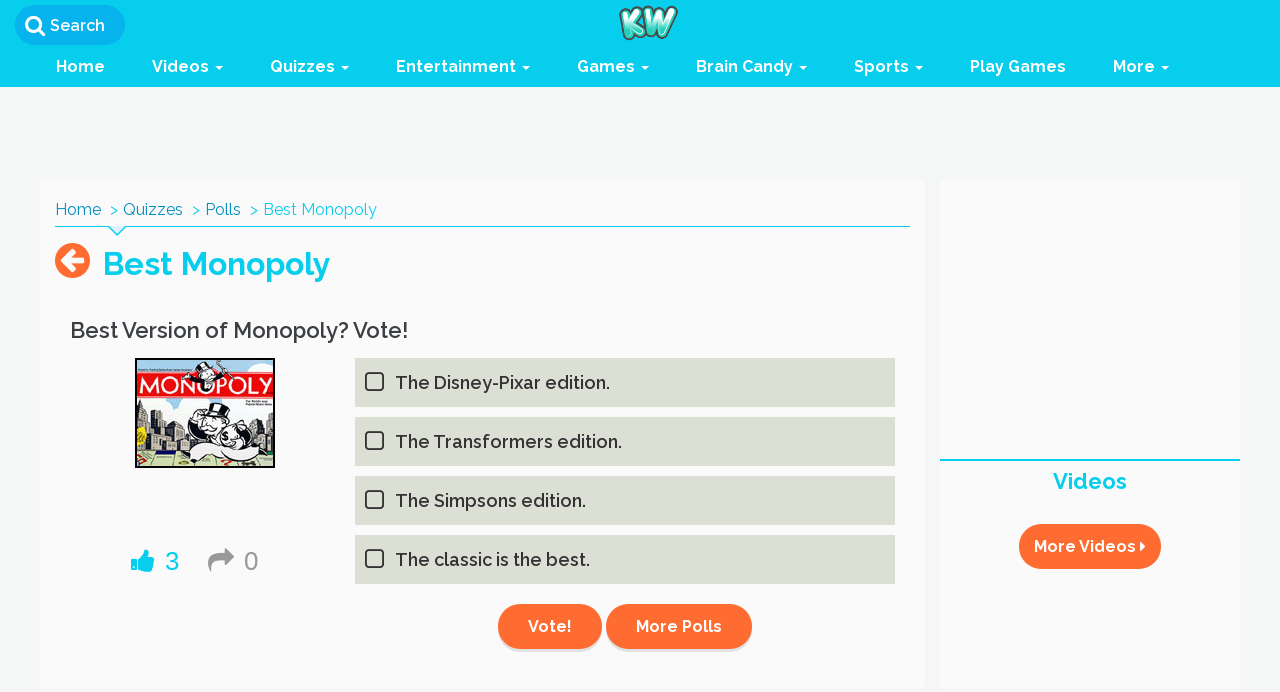

--- FILE ---
content_type: text/javascript
request_url: https://assets.kidzworld.com/assets/new/quizzes-eaf0d3c6b9d31967ac09989e157030fdd7b7a99937bd2e2a2a7d61831a0da69f.js
body_size: 210
content:
$(document).ready(function(){switch($(".form-group").on("click","input[type=radio]",function(){$(this).closest(".form-group").find(".radio-inline, .radio").removeClass("checked"),$(this).closest(".radio-inline, .radio").addClass("checked")}),$("input[type=radio]").click(function(){$(this).closest(".form-group").find(".additional-info-wrap .additional-info").addClass("hide").find("input,select").val("").attr("disabled","disabled"),$(this).closest(".additional-info-wrap").length>0&&$(this).closest(".additional-info-wrap").find(".additional-info").removeClass("hide").find("input,select").removeAttr("disabled")}),window.location.href.split("#")[1]){case"quiz_section_entertainment":active_chosen_tag("tab4");break;case"quiz_section_sports-zone":active_chosen_tag("tab3");break;case"quiz_section_brain-candy":active_chosen_tag("tab5");break;case"quiz_section_games":active_chosen_tag("tab6")}});